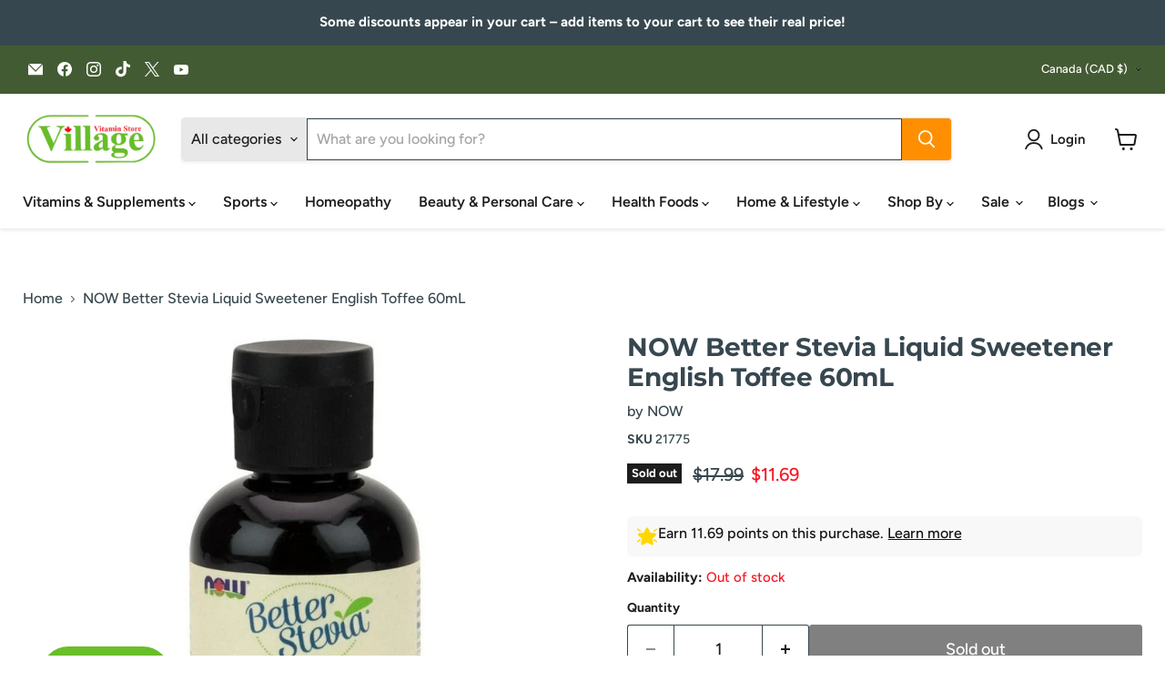

--- FILE ---
content_type: text/html; charset=utf-8
request_url: https://villagevitaminstore.ca/collections/all/products/now-stevia-liq-engtoffee-60ml?view=recently-viewed
body_size: 1385
content:










  
    
    








<div
  class="productgrid--item  imagestyle--cropped-medium    productitem--sale    product-recently-viewed-card    show-actions--mobile"
  data-product-item
  data-product-quickshop-url="/products/now-stevia-liq-engtoffee-60ml"
  
    data-recently-viewed-card
  
>
  <div class="productitem" data-product-item-content>
    
    
    
    

    

    

    <div class="productitem__container" bss-b2b-product-card>
      <div class="product-recently-viewed-card-time" data-product-handle="now-stevia-liq-engtoffee-60ml">
      <button
        class="product-recently-viewed-card-remove"
        aria-label="close"
        data-remove-recently-viewed
      >
        


                                                                        <svg class="icon-remove "    aria-hidden="true"    focusable="false"    role="presentation"    xmlns="http://www.w3.org/2000/svg" width="10" height="10" viewBox="0 0 10 10" xmlns="http://www.w3.org/2000/svg">      <path fill="currentColor" d="M6.08785659,5 L9.77469752,1.31315906 L8.68684094,0.225302476 L5,3.91214341 L1.31315906,0.225302476 L0.225302476,1.31315906 L3.91214341,5 L0.225302476,8.68684094 L1.31315906,9.77469752 L5,6.08785659 L8.68684094,9.77469752 L9.77469752,8.68684094 L6.08785659,5 Z"></path>    </svg>                                              

      </button>
    </div>

      <div class="productitem__image-container">
        <a
          class="productitem--image-link"
          href="/products/now-stevia-liq-engtoffee-60ml"
          tabindex="-1"
          data-product-page-link
        >
          <figure
            class="productitem--image"
            data-product-item-image
            
          >
            
              
              

  
    <noscript data-rimg-noscript>
      <img
        
          src="//villagevitaminstore.ca/cdn/shop/products/NOWBetterSteviaLiquidSweetenerEnglishToffee60mL_512x512.jpg?v=1736877192"
        

        alt="NOW Better Stevia Liquid Sweetener English Toffee 60mL Food Items at Village Vitamin Store"
        data-rimg="noscript"
        srcset="//villagevitaminstore.ca/cdn/shop/products/NOWBetterSteviaLiquidSweetenerEnglishToffee60mL_512x512.jpg?v=1736877192 1x, //villagevitaminstore.ca/cdn/shop/products/NOWBetterSteviaLiquidSweetenerEnglishToffee60mL_1024x1024.jpg?v=1736877192 2x, //villagevitaminstore.ca/cdn/shop/products/NOWBetterSteviaLiquidSweetenerEnglishToffee60mL_1080x1080.jpg?v=1736877192 2.11x"
        class="productitem--image-primary"
        
        
      >
    </noscript>
  

 <img
  
    src="//villagevitaminstore.ca/cdn/shop/products/NOWBetterSteviaLiquidSweetenerEnglishToffee60mL_512x512.jpg?v=1736877192"
  
  width="512"
  height="512"
  alt="NOW Better Stevia Liquid Sweetener English Toffee 60mL Food Items at Village Vitamin Store"
  
    loading="lazy"
    data-rimg="lazy"
    data-rimg-scale="1"
    data-rimg-template="//villagevitaminstore.ca/cdn/shop/products/NOWBetterSteviaLiquidSweetenerEnglishToffee60mL_{size}.jpg?v=1736877192"
    data-rimg-max="1083x1083"
    data-rimg-crop="false"
    
    srcset="data:image/svg+xml;utf8,<svg%20xmlns='http://www.w3.org/2000/svg'%20width='512'%20height='512'></svg>"
  
  class="productitem--image-primary"
  
  
>




  <div data-rimg-canvas></div>


            

            















































<!-- 2) Sold out badge -->
  <span class="productitem__badge productitem__badge--soldout">
    Sold out
  </span>

            <span class="visually-hidden">NOW Better Stevia Liquid Sweetener English Toffee 60mL</span>
          </figure>
        </a>
      </div><div class="productitem--info" bss-b2b-product-qb-id="6669555201"> <div class='bss-b2b-qb-table'></div>
        
          
        

        

        <h2 class="productitem--title">
          <a href="/products/now-stevia-liq-engtoffee-60ml" data-product-page-link>
            NOW Better Stevia Liquid Sweetener English Toffee 60mL
          </a>
        </h2>

        
          
            <span class="productitem--vendor">
              <a href="/collections/vendors?q=NOW" title="NOW">NOW</a>
            </span>
          
        

        
           






























<div class="price productitem__price " bss-b2b-product-id="6669555201" bss-b2b-product-price >
  
    <div
      class="price__compare-at visible"
      data-price-compare-container
    >

      
        <span class="visually-hidden">Original price</span>
        <span class="money price__compare-at--single" data-price-compare>
          $17.99
        </span>
      
    </div>


    
      
      <div class="price__compare-at--hidden" data-compare-price-range-hidden>
        
          <span class="visually-hidden">Original price</span>
          <span class="money price__compare-at--min" data-price-compare-min>
            $17.99
          </span>
          -
          <span class="visually-hidden">Original price</span>
          <span class="money price__compare-at--max" data-price-compare-max>
            $17.99
          </span>
        
      </div>
      <div class="price__compare-at--hidden" data-compare-price-hidden>
        <span class="visually-hidden">Original price</span>
        <span class="money price__compare-at--single" data-price-compare>
          $17.99
        </span>
      </div>
    
  

  <div class="price__current  price__current--on-sale" data-price-container>

    

    
      
      
        <span class="visually-hidden">Current price</span>
      
      <span class="money" data-price>
        $11.69
      </span>
    
    
  </div>

  
    
    <div class="price__current--hidden" data-current-price-range-hidden>
      
        <span class="money price__current--min" data-price-min>$11.69</span>
        -
        <span class="money price__current--max" data-price-max>$11.69</span>
      
    </div>
    <div class="price__current--hidden" data-current-price-hidden>
      <span class="visually-hidden">Current price</span>
      <span class="money" data-price>
        $11.69
      </span>
    </div>
  

  
    
    
    
    

    <div
      class="
        productitem__unit-price
        hidden
      "
      data-unit-price
    >
      <span class="productitem__total-quantity" data-total-quantity></span> | <span class="productitem__unit-price--amount money" data-unit-price-amount></span> / <span class="productitem__unit-price--measure" data-unit-price-measure></span>
    </div>
  

  
</div>


        

        
          
            <div class="productitem__stock-level">
              







<div class="product-stock-level-wrapper" >
  
    <span class="
  product-stock-level
  product-stock-level--none
  
">
      

      <span class="product-stock-level__text">
        
        <div class="product-stock-level__badge-text">
          
  
    
      Out of stock
    
  

        </div>
      </span>
    </span>
  
</div>

            </div>
          

          
            
          
        

        
          <div class="productitem--description">
            <p>Delicious BetterStevia® English Toffee Liquid is an excellent addition to your favorite beverages and is especially suited for sweetening coffees a...</p>

            
              <a
                href="/products/now-stevia-liq-engtoffee-60ml"
                class="productitem--link"
                data-product-page-link
              >
                View full details
              </a>
            
          </div>
        
      </div>

      
    </div>
  </div>

  
    <script type="application/json" data-quick-buy-settings>
      {
        "cart_redirection": false,
        "money_format": "${{amount}}"
      }
    </script>
  
</div>


--- FILE ---
content_type: text/css
request_url: https://villagevitaminstore.ca/cdn/shop/t/94/assets/bss-lock-settings.css?v=111702048675452231531760729338
body_size: 102
content:
.bss-lock-passcode-container-4073.bsscommerce-passcode-container .bss-commerce-passcode-container-2{width:100%;display:flex;justify-content:center;align-items:flex-start;margin-top:16px}.bss-lock-passcode-container-4073 .bss-commerce-passcode-input-label{margin-bottom:4px;display:flex;width:100%;justify-content:flex-start;font-size:14px;color:#000;font-weight:400;font-style:normal;text-decoration:none}.bss-lock-passcode-container-4073 #bsscommerce-ltap-password{display:flex;flex-direction:inherit;row-gap:6px;column-gap:6px;max-width:100%;max-height:200px;align-items:center;height:42px}.bss-lock-passcode-container-4073 .bss-password-form-wrapper{display:flex;align-items:center;border:1px solid;border-color:#000;border-radius:5px;overflow:hidden;background-color:#fff;margin-right:6px;flex:1;justify-content:space-between}.bss-lock-passcode-container-4073.bsscommerce-passcode-container .bss-password-form-wrapper{width:335px;max-width:100%;max-height:200px;height:100%}.bss-lock-passcode-container-4073 #bsscommerce-password{padding:8px 0 8px 10px;border-radius:5px;font-size:14px;border:none;margin-right:5px;box-shadow:none;outline:none}.bss-lock-passcode-container-4073.bsscommerce-passcode-container #bsscommerce-password{width:335px}.bss-lock-passcode-container-4073 .toggle-passcode-input{background-color:transparent;border:none;line-height:0;padding:8px;cursor:pointer;fill:#babec3}.bss-lock-passcode-container-4073 #bsscommerce-password-submit{color:#fff!important;background-color:#000!important;border:1px solid #ccc;padding:5px 15px;border-radius:5px;cursor:pointer;height:42px;font-size:14px;font-weight:700}.bss-lock-passcode-container-4073.bsscommerce-passcode-container #bsscommerce-password-submit{max-height:200px;max-width:100%;width:79px}.bss-lock-message-element-4073{font-size:14px!important;font-weight:700!important;font-style:normal!important;text-decoration:none!important;text-align:center!important;color:#fff!important;display:inline-block!important;font-family:inherit!important}.bss-lock-message-element-4073{border-radius:12px!important;border:1px solid rgba(138,138,138,1)!important;background-color:#37474f;padding:8px 16px;cursor:pointer;box-shadow:0 2px 4px #0000001a;transition:transform .3s ease,box-shadow .3s ease}a.bss-lock-message-element-4073:hover{transform:translateY(-3px);box-shadow:0 4px 6px #0003}[class*=bss-product-lock]{min-width:inherit!important}.product--section:has(.bss-lock-element) quantity-selector{cursor:not-allowed;opacity:.5;pointer-events:none}.product--section:has(.bss-lock-element) .product-form--atc-button{cursor:not-allowed!important;opacity:.5!important;pointer-events:none!important}.product--section:has(.bss-lock-element) .shopify-payment-button{cursor:not-allowed!important;opacity:.5!important;pointer-events:none!important}.productgrid--item:has(.bss-lock-element) .product-form--atc-button{cursor:not-allowed!important;opacity:.5!important;pointer-events:none!important}.modal[class*=modal--quickshop-]:has(.bss-lock-element) quantity-selector{display:none}.modal[class*=modal--quickshop-]:has(.bss-lock-element) .product-form--atc-button{cursor:not-allowed!important;opacity:.5!important;pointer-events:none!important}.modal[class*=modal--quickshop-]:has(.bss-lock-element) .shopify-payment-button{cursor:not-allowed!important;opacity:.5!important;pointer-events:none!important}.productgrid--item:has(.bss-lock-element) .shopify-payment-button{cursor:not-allowed!important;opacity:.5!important;pointer-events:none!important}.productgrid--item:has(.bss-lock-element) .productitem--action-atc{cursor:not-allowed!important;opacity:.5!important;pointer-events:none!important}.productgrid--item:has(.bss-lock-element) .shopify-payment-button{display:none}.productgrid--item:has(.bss-lock-element) .product-form--atc-button{cursor:not-allowed;opacity:.5;pointer-events:none}.productgrid--items .productgrid--item:has(.bss-lock-element) .shopify-payment-button{display:none}.productgrid--items .productgrid--item:has(.bss-lock-element) .product-form--atc-button{display:none}.bss-hide-atc+*{display:none!important}.bss-lock-hidden{display:none}script#bss-behavior-script{display:none!important}
/*# sourceMappingURL=/cdn/shop/t/94/assets/bss-lock-settings.css.map?v=111702048675452231531760729338 */


--- FILE ---
content_type: text/javascript; charset=utf-8
request_url: https://villagevitaminstore.ca/products/now-stevia-liq-engtoffee-60ml.js
body_size: 1349
content:
{"id":6669555201,"title":"NOW Better Stevia Liquid Sweetener English Toffee 60mL","handle":"now-stevia-liq-engtoffee-60ml","description":"\u003cp\u003eDelicious BetterStevia® English Toffee Liquid is an excellent addition to your favorite beverages and is especially suited for sweetening coffees and teas - just a few drops is all you need to add a burst of flavored sweetness to any beverage, hot or cold! BetterStevia® English Toffee Liquid is now in a new convenient flip-top plastic bottle that makes it easy to dispense the perfect amount of BetterStevia® with no leaking and no mess. These attractive new bottles are lightweight, portable, and easy to use.\u003c\/p\u003e\n\u003cp\u003e\u003cstrong\u003eBenefits:\u003c\/strong\u003e\u003c\/p\u003e\n\u003cul\u003e\n\u003cli\u003e\u003cspan style=\"line-height: 1.4;\"\u003eGreat Tasting Flavor!\u003c\/span\u003e\u003c\/li\u003e\n\u003cli\u003e\u003cspan style=\"line-height: 1.4;\"\u003eImproved Cap - Easier To Use and No Mess\u003c\/span\u003e\u003c\/li\u003e\n\u003cli\u003e\u003cspan style=\"line-height: 1.4;\"\u003ePerfect for Sweetening Coffee, Tea, Yogurt, Oatmeal and more \u003c\/span\u003e\u003c\/li\u003e\n\u003cli\u003e\u003cspan style=\"line-height: 1.4;\"\u003eZero Calorie\u003c\/span\u003e\u003c\/li\u003e\n\u003cli\u003e\u003cspan style=\"line-height: 1.4;\"\u003eGluten-Free\u003c\/span\u003e\u003c\/li\u003e\n\u003cli\u003e\u003cspan style=\"line-height: 1.4;\"\u003eNon-GMO\u003c\/span\u003e\u003c\/li\u003e\n\u003c\/ul\u003e\n\u003cp\u003e\u003cspan style=\"line-height: 1.4;\"\u003e\u003cstrong\u003e\u003cspan\u003e\u003cb\u003eUsage:\u003c\/b\u003e\u003c\/span\u003e\u003c\/strong\u003e\u003c\/span\u003e\u003c\/p\u003e\n\u003cp\u003e\u003cspan style=\"line-height: 1.4;\"\u003e\u003cspan\u003eUse to naturally sweeten your favorite beverages and foods. Use 1 to 5 drops as desired daily. Sweeten to taste. Remember a little BetterStevia® goes a long way.\u003c\/span\u003e\u003c\/span\u003e\u003c\/p\u003e\n\u003ch5\u003e\u003cspan\u003e\u003cstrong\u003eIngredients\u003c\/strong\u003e\u003c\/span\u003e\u003c\/h5\u003e\n\u003cp\u003e\u003cspan style=\"line-height: 1.4;\"\u003e\u003cspan\u003eServing Size: 5 Drops (0.14 mL)\u003cbr\u003eServings Per Container: about 429 \u003cbr\u003e\u003cbr\u003e Amount Per Serving % Daily Value\u003cbr\u003eCalories 0 \u003cbr\u003eTotal Fat 0 g 0% \u003cbr\u003eSodium 0 mg 0% \u003cbr\u003eTotal Carbohydrate 0 g 0% \u003cbr\u003eSugars 0 g \u003cbr\u003eProtein 0 g \u003cbr\u003e\u003cbr\u003eNot a significant source of calories from fat, saturated fat,\u003cbr\u003etrans fat, cholesterol, dietary fiber, vitamin A, vitamin C,\u003cbr\u003ecalcium or iron. \u003cbr\u003e* Percent Daily Values are based on 2,000 calorie diet.\u003cbr\u003e† Daily Value not established.\u003cbr\u003eOther Ingredients:\u003cbr\u003e\u003cbr\u003eVegetable Glycerin, Natural English Toffee Flavor (in an alcohol base) and Certified Organic Stevia Extract (Stevia rebaudiana) (Leaf).\u003c\/span\u003e\u003c\/span\u003e\u003c\/p\u003e","published_at":"2017-01-31T15:41:18-05:00","created_at":"2016-06-21T18:31:26-04:00","vendor":"NOW","type":"Food Items","tags":["editfield2","food","liquidus","outofstock","stevia","sweetener"],"price":1169,"price_min":1169,"price_max":1169,"available":false,"price_varies":false,"compare_at_price":1799,"compare_at_price_min":1799,"compare_at_price_max":1799,"compare_at_price_varies":false,"variants":[{"id":21033607297,"title":"Default Title","option1":"Default Title","option2":null,"option3":null,"sku":"21775","requires_shipping":true,"taxable":false,"featured_image":null,"available":false,"name":"NOW Better Stevia Liquid Sweetener English Toffee 60mL","public_title":null,"options":["Default Title"],"price":1169,"weight":0,"compare_at_price":1799,"inventory_quantity":0,"inventory_management":"shopify","inventory_policy":"deny","barcode":"733739869388","quantity_rule":{"min":1,"max":null,"increment":1},"quantity_price_breaks":[],"requires_selling_plan":false,"selling_plan_allocations":[]}],"images":["\/\/cdn.shopify.com\/s\/files\/1\/1255\/6803\/products\/NOWBetterSteviaLiquidSweetenerEnglishToffee60mL.jpg?v=1736877192"],"featured_image":"\/\/cdn.shopify.com\/s\/files\/1\/1255\/6803\/products\/NOWBetterSteviaLiquidSweetenerEnglishToffee60mL.jpg?v=1736877192","options":[{"name":"Title","position":1,"values":["Default Title"]}],"url":"\/products\/now-stevia-liq-engtoffee-60ml","media":[{"alt":"NOW Better Stevia Liquid Sweetener English Toffee 60mL Food Items at Village Vitamin Store","id":32114324930814,"position":1,"preview_image":{"aspect_ratio":1.0,"height":1083,"width":1083,"src":"https:\/\/cdn.shopify.com\/s\/files\/1\/1255\/6803\/products\/NOWBetterSteviaLiquidSweetenerEnglishToffee60mL.jpg?v=1736877192"},"aspect_ratio":1.0,"height":1083,"media_type":"image","src":"https:\/\/cdn.shopify.com\/s\/files\/1\/1255\/6803\/products\/NOWBetterSteviaLiquidSweetenerEnglishToffee60mL.jpg?v=1736877192","width":1083}],"requires_selling_plan":false,"selling_plan_groups":[]}